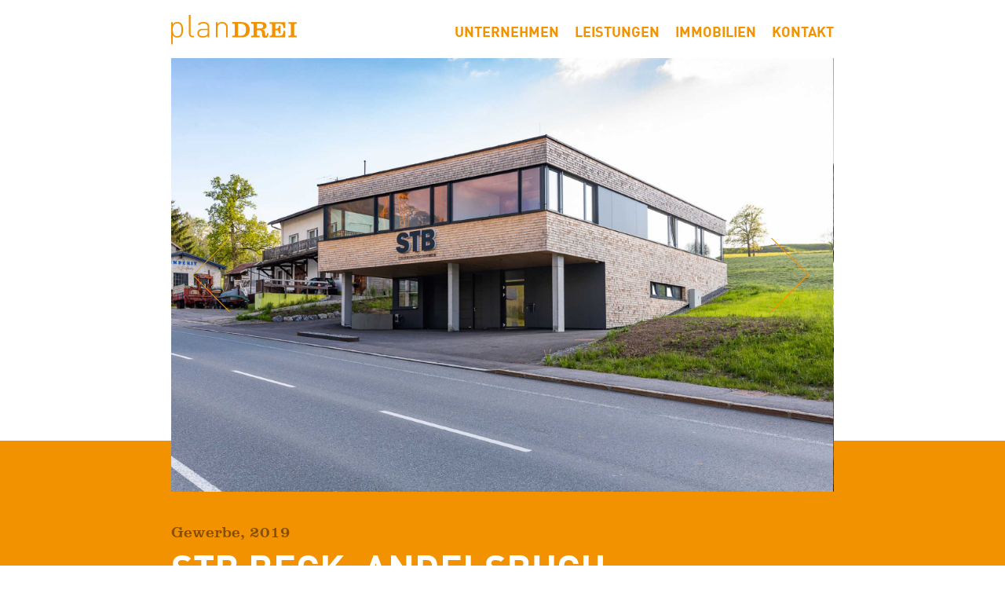

--- FILE ---
content_type: text/html; charset=UTF-8
request_url: https://plandrei.at/projekte/stb-beck-andelsbuch
body_size: 1175
content:
<!doctype html>
<html class="no-js" lang="en">
  <head>
    <meta charset="utf-8" />
    <meta name="viewport" content="width=device-width, initial-scale=1.0" />
    <title>planDREI GmbH | STB Beck, Andelsbuch</title>
    <link rel="icon" type="image/ico" href="/assets/images/favicon.ico">
    <meta name="description" content="Beratung, Planung, Statik, GU, Energieausweise">
    <meta name="keywords" content="Generalunternehmer,Statik,Planung,Bregenzerwald,Vorarlberg">
        <link rel="stylesheet" href="https://plandrei.at/assets/css/app.css">    <script src="https://plandrei.at/assets/js/jquery-1.11.3.min.js"></script>    <script src="https://plandrei.at/assets/js/modernizr.js"></script>    <!--[if lte IE 8]><script src="https://plandrei.at/assets/js/html5shiv.min.js"></script><!--<![endif]-->
    <!--[if lte IE 8]><script src="https://plandrei.at/assets/js/respond.js"></script><!--<![endif]-->
  </head>

<body class="template-project">

  <header class="header row" role="banner">
    <div class="small-offset-1 large-offset-2 small-5 medium-2 columns logo">
      <a class="logo" href="https://plandrei.at">
        <img src="https://plandrei.at/assets/images/logo.svg" alt="planDREI GmbH" />
      </a>  
    </div>    
    <div class="medium-pull-1 large-pull-2 medium-8 large-6 columns navigation">
      <div class="mobile">
        <span>Menü</span>
        <div class="close">x</div>
      </div>
      <nav role="navigation">

  <ul class="menu right">
    <li><a  href="https://plandrei.at/unternehmen">Unternehmen</a></li><li><a  href="https://plandrei.at/leistungen">Leistungen</a></li><li><a  href="https://plandrei.at/immobilien">Immobilien</a></li><li><a  href="https://plandrei.at/kontakt">Kontakt</a></li>  </ul>

</nav>
    </div>
  </header>

  <main class="main project" role="main">
    <div class="row"><div class="small-centered medium-10 large-8 columns images">
          <figure>
        <img src="https://plandrei.at/thumbs/projekte/stb-beck-andelsbuch/stb-439-thomassteinlechner-2140x1400-q50.jpg" alt="">      </figure>
          <figure>
        <img src="https://plandrei.at/thumbs/projekte/stb-beck-andelsbuch/stb-435-thomassteinlechner-2140x1400-q50.jpg" alt="">      </figure>
          <figure>
        <img src="https://plandrei.at/thumbs/projekte/stb-beck-andelsbuch/stb-477-thomassteinlechner-2140x1400-q50.jpg" alt="">      </figure>
          <figure>
        <img src="https://plandrei.at/thumbs/projekte/stb-beck-andelsbuch/stb-447-thomassteinlechner-2140x1400-q50.jpg" alt="">      </figure>
          <figure>
        <img src="https://plandrei.at/thumbs/projekte/stb-beck-andelsbuch/stb-457-thomassteinlechner-2140x1400-q50.jpg" alt="">      </figure>
          <figure>
        <img src="https://plandrei.at/thumbs/projekte/stb-beck-andelsbuch/stb-405-thomassteinlechner-2140x1400-q50.jpg" alt="">      </figure>
          <figure>
        <img src="https://plandrei.at/thumbs/projekte/stb-beck-andelsbuch/stb-418-thomassteinlechner-2140x1400-q50.jpg" alt="">      </figure>
          <figure>
        <img src="https://plandrei.at/thumbs/projekte/stb-beck-andelsbuch/stb-423-thomassteinlechner-2140x1400-q50.jpg" alt="">      </figure>
          <figure>
        <img src="https://plandrei.at/thumbs/projekte/stb-beck-andelsbuch/stb-440-thomassteinlechner-2140x1400-q50.jpg" alt="">      </figure>
          <figure>
        <img src="https://plandrei.at/thumbs/projekte/stb-beck-andelsbuch/stb-443-thomassteinlechner-2140x1400-q50.jpg" alt="">      </figure>
          <figure>
        <img src="https://plandrei.at/thumbs/projekte/stb-beck-andelsbuch/stb-444-thomassteinlechner-2140x1400-q50.jpg" alt="">      </figure>
          <figure>
        <img src="https://plandrei.at/thumbs/projekte/stb-beck-andelsbuch/stb-465-thomassteinlechner-2140x1400-q50.jpg" alt="">      </figure>
        </div></div>

    <article>
      <header>
        <div class="row">
          <div class="small-centered medium-10 large-8 columns">
          <div class="meta"><span>gewerbe</span>, <time datetime="2019">2019</time></div>
          <h1>STB Beck, Andelsbuch</h1>
          <nav class="nextprev cf" role="navigation">
                        <a class="prev" href="https://plandrei.at/projekte/aehles-hus">« vorheriges Projekt</a>
                                    <a class="next" href="https://plandrei.at/projekte/firma-mersen-2016-hittisau">nächstes Projekt »</a>
                      </nav>
        </div>
      </header>
      <div class="row">
        <div class="small-centered medium-10 large-8 columns">
                </div>
      </div>
      <footer class="row">
        <div class="small-centered medium-10 large-8 columns">
        <ul class="medium-block-grid-2">
                                                                    </ul>
        </div>
      </footer>
    </article>
  </main>

  <footer class="footer row" role="contentinfo">

    <div class="small-centered medium-10 large-8 columns">
      <div class="row medium-collapse">
      	<div class="small-12 medium-10 columns"><p>planDREI Hammerer GmbH  |  Scheidbuchen 752  |  6866 Andelsbuch  |  Österreich<br />
Telefon: +43 5512 4400  |  Telefax. +43 5512 4400-44  |  Email: <a href="mailto:&#x66;&#114;&#x6f;&#x6e;&#116;&#97;&#108;&#x40;&#x70;&#x6c;&#97;&#110;&#x64;&#x72;&#x65;&#x69;&#46;&#x61;&#116;">frontal@plandrei.at</a></p></div>
      	<div class="small-12 medium-2 columns"><p class="right"><a href="https://plandrei.at/impressum">IMPRESSUM</a></p></div>
      </div>
    </div>

  </footer>

  <script src="https://plandrei.at/assets/js/app.js"></script>  <script src="https://plandrei.at/assets/js/slick.min.js"></script>
</body>
</html>

--- FILE ---
content_type: image/svg+xml
request_url: https://plandrei.at/assets/images/logo.svg
body_size: 1503
content:
<svg xmlns="http://www.w3.org/2000/svg" xmlns:xlink="http://www.w3.org/1999/xlink" width="490.232" height="117.129" viewBox="0 0 490.232 117.129"><defs><path id="a" d="M0 0h490.232v117.129h-490.232z"/></defs><clipPath id="b"><use xlink:href="#a" overflow="visible"/></clipPath><path clip-path="url(#b)" fill="#F39200" d="M46.508 58.564c0-9.451-1.619-19.4-7.709-25.491-3.11-3.109-8.456-5.218-14.673-5.218-6.718 0-12.561 1.488-17.781 8.452v-7.71h-6.345v88.53h6.345v-36.305c5.22 6.961 11.063 8.455 17.781 8.455 6.217 0 11.563-2.116 14.673-5.225 6.09-6.092 7.709-16.038 7.709-25.488m-6.342 0c0 12.436-2.238 25.117-16.91 25.117-14.671.001-16.911-12.681-16.911-25.117 0-12.432 2.24-25.117 16.911-25.117 14.672 0 16.91 12.685 16.91 25.117M83.55 88.531c-9.694 0-14.427-6.219-14.427-15.543v-72.988h6.348v72.861c0 6.718 2.114 10.075 9.201 10.075h4.352v5.595h-5.474"/><path clip-path="url(#b)" fill="#F39200" d="M148.823 88.531v-41.032c0-12.559-7.462-19.643-23.251-19.643-9.702 0-16.045 2.109-21.143 9.199l4.603 3.976c3.729-5.467 8.085-7.583 16.54-7.583 12.182 0 16.908 5.097 16.908 14.67v6.716h-19.396c-13.059 0-20.893 6.341-20.893 17.281 0 4.479 1.617 8.835 4.353 11.692 3.856 3.977 8.828 5.471 17.655 5.471 8.458 0 13.18-1.614 18.281-6.716v5.97h6.343m-6.343-20.889c0 5.597-1.119 9.326-3.357 11.438-4.228 4.104-9.452 4.601-14.924 4.601-10.814 0-15.665-3.73-15.665-11.69 0-7.957 4.974-12.06 15.293-12.06h18.653v7.711zM214.466 88.531v-37.177c0-11.566-5.845-17.907-16.538-17.907s-16.913 6.59-16.913 17.907v37.177h-6.34v-59.934h6.34v7.092c4.479-5.226 10.447-7.834 17.659-7.834 6.716 0 12.061 1.987 15.915 5.713 3.982 3.856 6.217 9.577 6.217 16.666v38.297h-6.34"/><path clip-path="url(#b)" fill="#F39200" d="M238.351 88.53h37.209c18.745 0 31.147-10.269 31.147-30.166 0-19.898-12.402-30.076-31.147-30.076h-37.209v6.724h5.968c2.144 0 4.011.727 4.011 3.091v40.608c0 2.366-1.867 3.093-4.011 3.093h-5.968v6.726m23.039-53.517h12.4c9.885 0 18.282 5.452 18.282 23.352 0 17.898-8.397 23.44-19.211 23.44h-11.471v-46.792zM345.594 88.531v-6.727h-6.804c-2.889 0-3.827-.907-3.827-3.27v-18.26h5.5c10.911 0 14.271 3.173 14.271 17.713 0 7.45 2.795 12.357 12.028 12.357 7.741 0 12.873-4.178 12.873-15.812v-2.815h-6.156v2.815c0 5.36-.935 7.271-3.17 7.271-1.582 0-3.826-1.454-3.826-11.08 0-7.092-2.241-11.271-12.03-12.452v-.186c9.42-.81 17.53-5.356 17.53-14.716 0-9.905-6.336-15.082-19.858-15.082h-40.569v6.724h6.528c2.892 0 3.82.908 3.82 3.268v40.254c0 2.362-.929 3.27-3.82 3.27h-6.528v6.727h34.038m-10.631-53.699h11.934c8.211 0 12.037 3.182 12.037 8.81 0 6.729-2.894 9.904-12.965 9.904h-11.006v-18.714zM383.455 88.531v-6.727h5.221c3.174 0 4.947-.907 4.947-6.356v-35.353c0-3.902-1.121-5.082-5.974-5.082h-4.194v-6.724h61.555v23.98h-6.907c-1.396-12.349-2.511-17.256-15.015-17.256h-16.406v18.896h4.935c5.597 0 8.117-2.728 8.117-10.081v-1.184h6.905v30.349h-6.905v-2.181c0-7.364-2.521-10.177-8.117-10.177h-4.935v21.169h18.65c8.575 0 11.932-5.178 12.771-18.714h6.907v25.44h-61.555M457.221 88.531v-6.727h4.663c3.82 0 5.318-.907 5.318-3.27v-39.433c0-2.272-1.128-4.088-4.757-4.088h-5.225v-6.724h33.012v6.724h-4.106c-2.979 0-5.875.908-5.875 4.36v37.979c0 2.908 1.401 4.452 4.573 4.452h5.408v6.727h-33.011"/></svg>

--- FILE ---
content_type: image/svg+xml
request_url: https://plandrei.at/assets/images/icon-arrow.svg
body_size: 150
content:
<svg xmlns="http://www.w3.org/2000/svg" xmlns:xlink="http://www.w3.org/1999/xlink" width="47.33" height="93.245" viewBox="0 0 47.33 93.245"><defs><path id="a" d="M0 0h47.33v93.245h-47.33z"/></defs><clipPath id="b"><use xlink:href="#a" overflow="visible"/></clipPath><path clip-path="url(#b)" stroke="#F39200" stroke-miterlimit="10" fill="none" d="M46.977.354l-46.27 46.269 46.27 46.269"/></svg>

--- FILE ---
content_type: application/javascript
request_url: https://plandrei.at/assets/js/app.js
body_size: 325
content:
$(document).ready(function(){
  fix_sizes();

  $('.images').slick();

  $('.filter').hover(function(){
    $('.filter').css('bottom', $('.item.small').width() - $('.filter').height());
  });

  if ($('#projects').length) {
    $('.item').height($('.item.small').width());
    $('.filter').css('bottom', $('.item.small').width() - 36);

    $('.filter li a').click(function(e){
      e.preventDefault();
      $('.filter li a').removeClass('active');
      var cat = $(this).data('category');

      if (cat!='alle') {
        $('#projects > div').hide();
        $("#projects > div[data-category='"+ $(this).data('category') +"']").fadeIn();
        $(this).addClass('active');  
      } else {
        $('#projects > div').fadeIn();
      }

      if ($('.pagination').length) {
        $('.pagination').offset({top: $('.filter').offset().top + $('.item.small').width() + 20});
      }
    });

    if ($('.pagination').length) {
      $('.pagination').offset({top: $('.filter').offset().top + $('.item.small').width() + 30});
    }
  }

  $('.mobile span').click(function(){
    $('.navigation').toggleClass('open');
  });

  $('.mobile .close').click(function(){
    $('.navigation').toggleClass('open');
  });
});

$(window).resize(function(){
  fix_sizes();
});

$(window).load(function(){
  fix_sizes();
});

function fix_sizes(){
  if ($('#contact').length) {
    $('.item.small').height($('.item.small').width());
    $('.item.big').height($('.item.big').width());
    $('.item.text').height($('.item.small').width()-1);
  };

  if ($('#projects').length) {
    $('.item').height($('.item.small').width());
    $('.filter').css('bottom', $('.item.small').width() - 36);

    if ($('.pagination').length) {
      if ($(window).width()<=1024) {
        $('.pagination').offset({top: $('.filter').offset().top + $('.item.small').width() + 10});
      } else {
        $('.pagination').offset({top: $('.filter').offset().top + $('.item.small').width() + 60});
      }
    }

  };
}


--- FILE ---
content_type: application/javascript
request_url: https://plandrei.at/assets/js/modernizr.js
body_size: 1558
content:
/*! modernizr 3.0.0-alpha.3 (Custom Build) | MIT *
 * http://v3.modernizr.com/download/#-flexbox !*/
!function(e,n,t){function r(e,n){return typeof e===n}function o(){var e,n,t,o,i,s,f;for(var l in g){if(e=[],n=g[l],n.name&&(e.push(n.name.toLowerCase()),n.options&&n.options.aliases&&n.options.aliases.length))for(t=0;t<n.options.aliases.length;t++)e.push(n.options.aliases[t].toLowerCase());for(o=r(n.fn,"function")?n.fn():n.fn,i=0;i<e.length;i++)s=e[i],f=s.split("."),1===f.length?Modernizr[f[0]]=o:(!Modernizr[f[0]]||Modernizr[f[0]]instanceof Boolean||(Modernizr[f[0]]=new Boolean(Modernizr[f[0]])),Modernizr[f[0]][f[1]]=o),h.push((o?"":"no-")+f.join("-"))}}function i(e){var n=_.className,t=Modernizr._config.classPrefix||"";if(Modernizr._config.enableJSClass){var r=new RegExp("(^|\\s)"+t+"no-js(\\s|$)");n=n.replace(r,"$1"+t+"js$2")}Modernizr._config.enableClasses&&(n+=" "+t+e.join(" "+t),_.className=n)}function s(e,n){return!!~(""+e).indexOf(n)}function f(e){return e.replace(/([a-z])-([a-z])/g,function(e,n,t){return n+t.toUpperCase()}).replace(/^-/,"")}function l(e,n){return function(){return e.apply(n,arguments)}}function a(e,n,t){var o;for(var i in e)if(e[i]in n)return t===!1?e[i]:(o=n[e[i]],r(o,"function")?l(o,t||n):o);return!1}function u(e){return e.replace(/([A-Z])/g,function(e,n){return"-"+n.toLowerCase()}).replace(/^ms-/,"-ms-")}function d(){var e=n.body;return e||(e=b("body"),e.fake=!0),e}function c(e,n,t,r){var o,i,s,f,l="modernizr",a=b("div"),u=d();if(parseInt(t,10))for(;t--;)s=b("div"),s.id=r?r[t]:l+(t+1),a.appendChild(s);return o=["&#173;",'<style id="s',l,'">',e,"</style>"].join(""),a.id=l,(u.fake?u:a).innerHTML+=o,u.appendChild(a),u.fake&&(u.style.background="",u.style.overflow="hidden",f=_.style.overflow,_.style.overflow="hidden",_.appendChild(u)),i=n(a,e),u.fake?(u.parentNode.removeChild(u),_.style.overflow=f,_.offsetHeight):a.parentNode.removeChild(a),!!i}function p(n,r){var o=n.length;if("CSS"in e&&"supports"in e.CSS){for(;o--;)if(e.CSS.supports(u(n[o]),r))return!0;return!1}if("CSSSupportsRule"in e){for(var i=[];o--;)i.push("("+u(n[o])+":"+r+")");return i=i.join(" or "),c("@supports ("+i+") { #modernizr { position: absolute; } }",function(e){return"absolute"==getComputedStyle(e,null).position})}return t}function m(e,n,o,i){function l(){u&&(delete E.style,delete E.modElem)}if(i=r(i,"undefined")?!1:i,!r(o,"undefined")){var a=p(e,o);if(!r(a,"undefined"))return a}var u,d,c,m,v;for(E.style||(u=!0,E.modElem=b("modernizr"),E.style=E.modElem.style),c=e.length,d=0;c>d;d++)if(m=e[d],v=E.style[m],s(m,"-")&&(m=f(m)),E.style[m]!==t){if(i||r(o,"undefined"))return l(),"pfx"==n?m:!0;try{E.style[m]=o}catch(y){}if(E.style[m]!=v)return l(),"pfx"==n?m:!0}return l(),!1}function v(e,n,t,o,i){var s=e.charAt(0).toUpperCase()+e.slice(1),f=(e+" "+w.join(s+" ")+s).split(" ");return r(n,"string")||r(n,"undefined")?m(f,n,o,i):(f=(e+" "+S.join(s+" ")+s).split(" "),a(f,n,t))}function y(e,n,r){return v(e,t,t,n,r)}var h=[],g=[],C={_version:"3.0.0-alpha.3",_config:{classPrefix:"",enableClasses:!0,enableJSClass:!0,usePrefixes:!0},_q:[],on:function(e,n){var t=this;setTimeout(function(){n(t[e])},0)},addTest:function(e,n,t){g.push({name:e,fn:n,options:t})},addAsyncTest:function(e){g.push({name:null,fn:e})}},Modernizr=function(){};Modernizr.prototype=C,Modernizr=new Modernizr;var _=n.documentElement,x="Moz O ms Webkit",w=C._config.usePrefixes?x.split(" "):[];C._cssomPrefixes=w;var S=C._config.usePrefixes?x.toLowerCase().split(" "):[];C._domPrefixes=S;var b=function(){return"function"!=typeof n.createElement?n.createElement(arguments[0]):n.createElement.apply(n,arguments)},z={elem:b("modernizr")};Modernizr._q.push(function(){delete z.elem});var E={style:z.elem.style};Modernizr._q.unshift(function(){delete E.style}),C.testAllProps=v,C.testAllProps=y,Modernizr.addTest("flexbox",y("flexBasis","1px",!0)),o(),i(h),delete C.addTest,delete C.addAsyncTest;for(var P=0;P<Modernizr._q.length;P++)Modernizr._q[P]();e.Modernizr=Modernizr}(window,document);